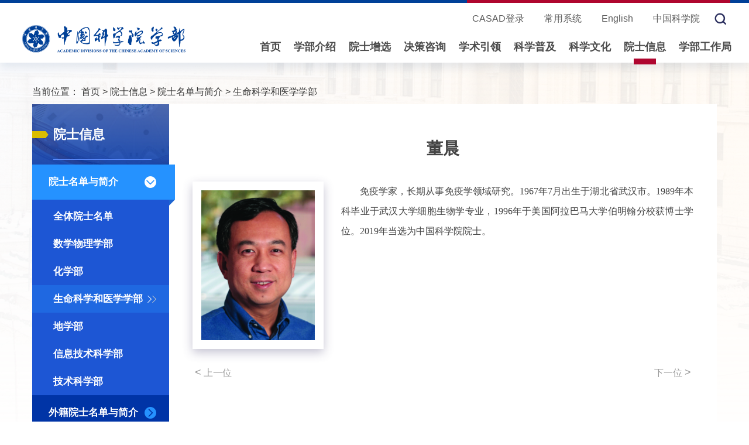

--- FILE ---
content_type: text/html
request_url: http://casad.cas.cn/ysxx2022/ysmd/smkx/201911/t20191121_4724675.html
body_size: 10842
content:
<!DOCTYPE html>
<html lang="zh-CN">
<head>
<meta http-equiv="Content-Type" content="text/html; charset=UTF-8">
<meta http-equiv="X-UA-Compatible" content="IE=edge">
<meta name="viewport" content="width=device-width, initial-scale=1">
<meta name="apple-mobile-web-app-capable" content="yes">
<meta name="apple-mobile-web-app-status-bar-style" content="black">
<meta name="format-detection" content="telephone=no">
<meta name="author" content="中国科学院计算机网络信息中心 //www.cnic.cas.cn/">
<meta name="keywords" content="中国科学院学部">
<meta name="description" content="中国科学院学部">
<title>生命科学和医学学部----中国科学院学部与院士</title>
<link href="//casad.cas.cn/images/bootstrap.css" rel="stylesheet">
<link href="//casad.cas.cn/images/animations.css" rel="stylesheet">
<link href="//casad.cas.cn/images/swiper433.css" rel="stylesheet">
<link href="//casad.cas.cn/images/20251017_xb.css?v=1.3" rel="stylesheet">
<script>
var _hmt = _hmt || [];
(function() {
  var hm = document.createElement("script");
  hm.src = "https://hm.baidu.com/hm.js?141d1d902a441a529f2409bd8abe53ef";
  var s = document.getElementsByTagName("script")[0]; 
  s.parentNode.insertBefore(hm, s);
})();
</script>
</head>
<body>
<!-- backtop -->
<div class="scrollToTop"><img src="//casad.cas.cn/images/20221104xb_backtop.png" /></div>
<!-- header-top start -->
<div class="webheader mb30">
  <div class="">
    <div class="top_yqlink">
      <div class="top_posbod">
        <span class="top_linepos"></span>
        <!-- pc -->
        <div class="san_link">
       <a href="https://ys.casad.cas.cn/" target="_blank">CASAD登录</a>
            <a class="hui12h_28" href="//casad.cas.cn/../../cyxt/" ignoreapd="1" >常用系统</a>
            <a href="//english.casad.cas.cn/" target="_blank">English</a>
            <a href="//www.cas.cn/" target="_blank">中国科学院</a>
        </div>
        <!-- mob -->
        <div class="mob_logo">
          <a class="logo01" href="http://casad.cas.cn/" ignoreapd="1" target="_top"><img src="//casad.cas.cn/images/20221104xb_logo.png" /></a>
        </div>
        <div class="mobsan_link">
          <button class="cd_btn"><img src="//casad.cas.cn/images/20221104xb_topcd.png" alt="" /></button>
          <div class="topcd_nr">
            <a class="hui12h_28" href="//casad.cas.cn/../../cyxt/" ignoreapd="1" >常用系统</a>
            <a href="//english.casad.cas.cn/" target="_blank">English</a>
            <a href="//www.cas.cn/" target="_blank">中国科学院</a>
          </div>
        </div>
        <div class="top_search">
          <button class="search"><img src="//casad.cas.cn/images/20221104xb_search.png" /></button>
        </div>
      </div>
    </div>


    <div class="search_model">
      <form name="searchform" action="//casad.cas.cn/../../qwjs/index.html" method="get" target="_top">
        <span class="search_close"><img src="//casad.cas.cn/images/20221104xb_close.png" /></span>
        <div class="search_box">
            <input id="searchword" class="search_ipt" name="searchword" type="text" placeholder="请输入关键字" />
            <input type="button" style="cursor:pointer;" class="search_sub" id="sub-pc" />
            <input type="hidden" name="keyword" value="" />
        </div>
      </form>
    </div>
    <div class="logo_nav row">
        <div class="cent_logo col-md-3 col-sm-4 col-xs-12">
          <a class="logo01" href="http://casad.cas.cn/" ignoreapd="1" target="_top" ><img src="//casad.cas.cn/images/20221104xb_logo.png" /></a>
        </div>
        <!-- pc -->
        <div class="head_nav col-md-9 col-sm-8 col-xs-12 hidden-md hidden-sm hidden-xs">
          <div class="main-navigation animated">
            <div class="collapse navbar-collapse" id="">
              <ul class="nav navbar-nav navbar-right">
                <li class="dropdown">
                  <a href="http://casad.cas.cn/" ignoreapd="1" target="_top">首页</a>
                </li>
                <!-- mega-menu start -->
                <li class="dropdown mega-menu">
                  <a class="dropdown-toggle" data-toggle="dropdown" href="//casad.cas.cn/../../xbjs2022/" ignoreapd="1" target="_top">学部介绍</a>
                  <ul class="dropdown-menu menu-ph">
                    <li>
                      <div class="xb_tophov">
                        <div class="xl_lfimg left">
                          <h4><a href="//casad.cas.cn/../../xbjs2022/" ignoreapd="1" target="_top">学部介绍</a></h4>
                          <div class="indexbox">
                            <img src="//casad.cas.cn/../../xbjs2022/images/P020230115570433170695.jpg" />
                          </div>
                        </div>
                        <div class="xl_lnmuli left">
                           <div class="dh_xbgl left">
                              <h5 class="xbtop_ejtit"><a href="//casad.cas.cn/../../xbjs2022/xbgk/" ignoreapd="1" target="_top">学部概况</a></h5>
                              <div class="row">
                                
                                <div class="col-md-12"><a href="//casad.cas.cn/../../xbjs2022/xbgk/202301/t20230103_4859635.html" ignoreapd="1" target="_blank" >学部简介</a></div>
                                
                                <div class="col-md-12"><a href="//casad.cas.cn/../../xbjs2022/xbgk/202301/t20230103_4859695.html" ignoreapd="1" target="_blank" >学部历史</a></div>
                                
                              </div>
                           </div>
                           <div class="dh_xbzz left">
                              <h5 class="xbtop_ejtit"><a href="//casad.cas.cn/../../xbjs2022/xbzz/" ignoreapd="1" target="_top">学部组织</a></h5>
                              <div class="row">
                                
                                <div class="col-md-6"><a href="//casad.cas.cn/../../xbjs2022/xbzz/ysdh/" ignoreapd="1">院士大会</a></div>
                                
                                <div class="col-md-6"><a href="//casad.cas.cn/../../xbjs2022/xbzz/zxt/" ignoreapd="1">学部主席团</a></div>
                                
                                <div class="col-md-6"><a href="//casad.cas.cn/../../xbjs2022/xbzz/gwy/" ignoreapd="1">学部专门委员会</a></div>
                                
                                <div class="col-md-6"><a href="//casad.cas.cn/../../xbjs2022/xbzz/gcw/" ignoreapd="1">专业学部常委会</a></div>
                                
                                <div class="col-md-6"><a href="//casad.cas.cn/../../xbjs2022/xbzz/lkls/" ignoreapd="1">两刊理事会</a></div>
                                
                              </div>
                           </div>
                           <div class="dh_gzzd left">
                              <h5 class="xbtop_ejtit"><a href="//casad.cas.cn/../../xbjs2022/gzzd/" ignoreapd="1" target="_top">规章制度</a></h5>
                              <div class="row">
                                
                                <div class="col-md-6"><a href="//casad.cas.cn/../../xbjs2022/gzzd/yszc/" ignoreapd="1">院士章程</a></div>
                                
                                <div class="col-md-6"><a href="//casad.cas.cn/../../xbjs2022/gzzd/xy/" ignoreapd="1">学部宣言及倡议</a></div>
                                
                                <div class="col-md-6"><a href="//casad.cas.cn/../../xbjs2022/gzzd/zx/" ignoreapd="1">增选工作</a></div>
                                
                                <div class="col-md-6"><a href="//casad.cas.cn/../../xbjs2022/gzzd/zxg/" ignoreapd="1">咨询工作</a></div>
                                
                                <div class="col-md-6"><a href="//casad.cas.cn/../../xbjs2022/gzzd/xs/" ignoreapd="1">学术工作</a></div>
                                
                                <div class="col-md-6"><a href="//casad.cas.cn/../../xbjs2022/gzzd/kx/" ignoreapd="1">科学道德建设</a></div>
                                
                                <div class="col-md-6"><a href="//casad.cas.cn/../../xbjs2022/gzzd/xg/" ignoreapd="1">其他工作规则与管理办法</a></div>
                                
                              </div>
                           </div>
                        </div>
                      </div>
                    </li>
                  </ul>
                </li>
                <!-- mega-menu end -->
                
                <!-- mega-menu start -->
                <li class="dropdown mega-menu">
                  <a class="dropdown-toggle" data-toggle="dropdown" href="//casad.cas.cn/../../yszx/" ignoreapd="1" target="_top">院士增选</a>
                  <ul class="dropdown-menu menu-ph">
                    <li>
                      <div class="xb_tophov">
                        <div class="xl_lfimg left">
                          <h4><a href="//casad.cas.cn/../../yszx/" ignoreapd="1" target="_top">院士增选</a></h4>
                          <div class="indexbox">
                            <img src="//casad.cas.cn/../../yszx/images/P020250424417216557516.jpg" />
                          </div>
                        </div>
                        <div class="xl_lnmuli left">
                           <div >
                              <h5 class="xbtop_ejtit"><a href="//casad.cas.cn/../../yszx/" ignoreapd="1" target="_top">简介</a></h5>
                              <div class="ysdh_jjtxt">
                                
                                <p>中国科学院院士（以下简称院士）是国家设立的科学技术方面的最高学术称号，为终身荣誉。
院士增选和外籍院士选举每两年一次。遵守宪法和法律，热爱祖国、品行端正、学风正派的中国公民，在科学技术领域取得了系统性和创造性的重要成就，并为中国科学技术事业或人类文明进步做出了突出贡献，可被推荐并当选为院士。在国际上具有很高学术地位，对促进中外科技合作与交流作出突出贡献的非中国公民，可被推荐并当选为外籍院士。</p>
                                <!-- &lt;div class=TRS_Editor&gt;院士增选&lt;/div&gt; -->
                                

                              </div>
                           </div>
                           
                        </div>
                      </div>
                    </li>
                  </ul>
                </li>
                <!-- mega-menu end -->

                <!-- mega-menu start -->
                <li class="dropdown mega-menu">
                  <a class="dropdown-toggle" data-toggle="dropdown" href="//casad.cas.cn/../../jczx/" ignoreapd="1" target="_top">决策咨询</a>
                  <ul class="dropdown-menu menu-ph">
                    <li>
                      <div class="xb_tophov xb_toojczx">
                        <div class="xl_lfimg left">
                          <h4><a href="//casad.cas.cn/../../jczx/" ignoreapd="1" target="_top">决策咨询</a></h4>
                          <div class="indexbox">
                            <img src="//casad.cas.cn/../../jczx/images/P020230115571021254881.jpg" />
                          </div>
                        </div>
                        <div class="xl_lnmuli left row remove_a_wl">
                           <div class="dh_zixunli left">
                              <h5 class="xbtop_ejtit"><a href="//casad.cas.cn/../../jczx/zxpy/" ignoreapd="1" target="_top">咨询与智库建设</a></h5>
                              <div class="row">
                                
                                <div class="col-md-12">
                                  <a href="//casad.cas.cn/../../jczx/zxpy/202312/t20231213_4991347.html" ignoreapd="1" target="_blank" title="中国科学院学部咨询评议项目“大装置支撑科技教育人才一体化新模式研究”论证会在合肥顺利召开">中国科学院学部咨询评议项目“大装置支撑科技教育人才一体化新模式研究”论证会在合肥顺利召开</a>
                                </div>
                                
                                <div class="col-md-12">
                                  <a href="//casad.cas.cn/../../jczx/zxpy/202311/t20231127_4988642.html" ignoreapd="1" target="_blank" title="中国科学院信息技术科学部咨询评议项目专家论证会在京顺利召开">中国科学院信息技术科学部咨询评议项目专家论证会在京顺利召开</a>
                                </div>
                                
                                <div class="col-md-12">
                                  <a href="//casad.cas.cn/../../jczx/zxpy/202311/t20231103_4984200.html" ignoreapd="1" target="_blank" title="中国科学院学部咨询评议项目“自主培养未来科技领军人才路径的战略研究”论证会在京顺利召开">中国科学院学部咨询评议项目“自主培养未来科技领军人才路径的战略研究”论证会在京顺利召开</a>
                                </div>
                                
                                <div class="col-md-12">
                                  <a href="//casad.cas.cn/../../jczx/zxpy/202310/t20231019_4981676.html" ignoreapd="1" target="_blank" title="学部工作局赴中国科学技术发展战略研究院专题调研科技智库建设工作">学部工作局赴中国科学技术发展战略研究院专题调研科技智库建设工作</a>
                                </div>
                                
                                <div class="col-md-12">
                                  <a href="//casad.cas.cn/../../jczx/zxpy/202309/t20230908_4969614.html" ignoreapd="1" target="_blank" title="中国科学院学部“快捷/重载货运铁路科技创新与发展战略研究”高端论坛在京召开">中国科学院学部“快捷/重载货运铁路科技创新与发展战略研究”高端论坛在京召开</a>
                                </div>
                                
                              </div>
                           </div>
                           <div class="dh_zixunli left">
                              <h5 class="xbtop_ejtit"><a href="//casad.cas.cn/../../jczx/zxcg/ysjy/" ignoreapd="1" target="_top">院士建议</a></h5>
                              <div class="row">
                                
                                <div class="col-md-12"><a href="//casad.cas.cn/../../jczx/zxcg/ysjy/202305/t20230525_4890289.html" ignoreapd="1" target="_blank" title="李灿：发展人工光合成产业是“一石三鸟”之举">李灿：发展人工光合成产业是“一石三鸟”之举</a></div>
                                
                                <div class="col-md-12"><a href="//casad.cas.cn/../../jczx/zxcg/ysjy/202305/t20230525_4890272.html" ignoreapd="1" target="_blank" title="韩杰才：大科学装置的建设是实现高水平科技自立自强的根基">韩杰才：大科学装置的建设是实现高水平科技自立自强的根基</a></div>
                                
                                <div class="col-md-12"><a href="//casad.cas.cn/../../jczx/zxcg/ysjy/202303/t20230309_4879325.html" ignoreapd="1" target="_blank" title="张人禾：碳中和对气候和经济的影响亟待研究">张人禾：碳中和对气候和经济的影响亟待研究</a></div>
                                
                              </div>
                              <!-- <h5 class="xbtop_ejtit xbtop_zxbg"><a href="//casad.cas.cn/../../jczx/zxcg/zx/" ignoreapd="1" target="_top">咨询报告</a></h5>
                              <div class="row">
                                
                              </div> -->
                           </div>
                           <div class="dh_zixunli01 left">
                              <h5 class="xbtop_ejtit"><a href="//casad.cas.cn/../../jczx/zxcg/cbw/" ignoreapd="1" target="_top">决策咨询系列出版物</a></h5>
                              <div><a href="//casad.cas.cn/../../jczx/zxcg/cbw/" ignoreapd="1" target="_top"><img src="//casad.cas.cn/../../jczx/zxcg/cbw/images/P020230310608983436616.jpg" width="120" /></a></div>
                           </div>
                        </div>
                      </div>
                    </li>
                  </ul>
                </li>
                <!-- mega-menu end -->
                <!-- mega-menu start -->
                <li class="dropdown mega-menu">
                  <a class="dropdown-toggle" data-toggle="dropdown" href="//casad.cas.cn/../../xsyl/" ignoreapd="1" target="_blank">学术引领</a>
                  <ul class="dropdown-menu menu-ph">
                    <li>
                      <div class="xb_tophov xb_toojczx">
                        <div class="xl_lfimg left">
                          <h4><a href="//casad.cas.cn/../../xsyl/" ignoreapd="1" target="_blank">学术引领</a></h4>
                          <div class="indexbox">
                            <img src="//casad.cas.cn/../../xsyl/images/P020230115571365173465.jpg" />
                          </div>
                        </div>
                        <div class="xl_lnmuli left row">
                           <div class="dh_xbgl left">
                              <h5 class="xbtop_ejtit"><a href="//casad.cas.cn/../../xsyl/zzgd/" ignoreapd="1" target="_blank">专家观点</a></h5>
                           </div>
                           <div class="dh_xbgl left">
                              <h5 class="xbtop_ejtit"><a href="//casad.cas.cn/../../xsyl/zlyj/" ignoreapd="1" target="_blank">战略研究</a></h5>
                              <div class="row remove_a_wl">
                                
                                <div class="col-md-12"><a href="//casad.cas.cn/http://academics.casad.cas.cn/zlyj/qyjcyp/" ignoreapd="1" target="_blank" >前沿交叉研判</a></div>
                                
                                <div class="col-md-12"><a href="//casad.cas.cn/http://academics.casad.cas.cn/zlyj/xkfzzl/" ignoreapd="1" target="_blank" >学科发展战略</a></div>
                                
                              </div>
                           </div>
                           <div class="dh_xbgl left">
                              <h5 class="xbtop_ejtit"><a href="//casad.cas.cn/../../xsyl/xshd2024/" ignoreapd="1" target="_blank">学术活动</a></h5>
                              <div class="row remove_a_wl">
                                
                                <div class="col-md-12"><a href="//casad.cas.cn/http://academics.casad.cas.cn/xshd/xsnh/" ignoreapd="1" target="_blank" >学术年会</a></div>
                                
                                <div class="col-md-12"><a href="//casad.cas.cn/http://academics.casad.cas.cn/xshd/kxyjsqylt/" ignoreapd="1" target="_blank" >科学与技术前沿论坛</a></div>
                                
                                <div class="col-md-12"><a href="//casad.cas.cn/http://academics.casad.cas.cn/xshd/yqhhy/" ignoreapd="1" target="_blank" >雁栖湖会议</a></div>
                                
                              </div>
                           </div>
                           <div class="dh_xbgl left">
                              <h5 class="xbtop_ejtit"><a href="//casad.cas.cn/../../xsyl/cbw/" ignoreapd="1" target="_blank">出版物</a></h5>
                              <div class="row remove_a_wl">
                                
                                <div class="col-md-12"><a href="//casad.cas.cn/http://academics.casad.cas.cn/cbw/zgxkjqyly2035fzzlcs/" ignoreapd="1" target="_blank" >2035学科发展战略丛书</a></div>
                                
                                <div class="col-md-12"><a href="//casad.cas.cn/http://academics.casad.cas.cn/cbw/zgkx/" ignoreapd="1" target="_blank" >中国科学</a></div>
                                
                                <div class="col-md-12"><a href="//casad.cas.cn/http://academics.casad.cas.cn/cbw/kxtb/" ignoreapd="1" target="_blank" >科学通报</a></div>
                                
                              </div>
                           </div>
                           <div class="dh_xbgl left">
                              <h5 class="xbtop_ejtit"><a href="//casad.cas.cn/../../xsyl/xwdt/" ignoreapd="1" target="_blank">新闻动态</a></h5>
                           </div>
                        </div>
                      </div>
                    </li>
                  </ul>
                </li>
                <!-- mega-menu end -->
                <!-- mega-menu start -->
                <li class="dropdown mega-menu">
                  <a class="dropdown-toggle" data-toggle="dropdown" href="//casad.cas.cn/../../kpjy/" ignoreapd="1" target="_top">科学普及</a>
                  <ul class="dropdown-menu menu-ph">
                    <li>
                      <div class="xb_tophov">
                        <div class="xl_lfimg left">
                          <h4><a href="//casad.cas.cn/../../kpjy/" ignoreapd="1" target="_top">科学普及</a></h4>
                          <div class="indexbox">
                            <img src="//casad.cas.cn/../../kpjy/images/P020230115571490861094.jpg" />
                          </div>
                        </div>
                        <div class="xl_lnmuli left">
                           <div class="dh_kxyzg left">
                              <h5 class="xbtop_ejtit"><a href="//casad.cas.cn/../../kpjy/kxyzg/" ignoreapd="1" target="_blank">科学与中国</a></h5>
                              <div class="ysdh_jjtxt">
                                
                                <p>“科学与中国”科普活动是中国科学院学部发起，由中国科学院、中宣部、教育部、科技部、中国工程院、中国科协共同主办的高层次公益性科普活动。</p>
                                 
                              </div>
                              <div class="top_kxzglm remove_a_wl">
                                
                                <a href="//casad.cas.cn/http://scicn.casad.cas.cn/tj/" ignoreapd="1" target="_blank" title="推荐">推荐</a>
                                
                                <a href="//casad.cas.cn/http://scicn.casad.cas.cn/hd/" ignoreapd="1" target="_blank" title="活动">活动</a>
                                
                                <a href="//casad.cas.cn/http://scicn.casad.cas.cn/spn/" ignoreapd="1" target="_blank" title="视频">视频</a>
                                
                                <a href="//casad.cas.cn/http://scicn.casad.cas.cn/wz/" ignoreapd="1" target="_blank" title="文章">文章</a>
                                
                                <a href="//casad.cas.cn/http://scicn.casad.cas.cn/kpcbw/kxwl/" ignoreapd="1" target="_blank" title="图书">图书</a>
                                
                                <a href="//casad.cas.cn/http://scicn.casad.cas.cn/ztzl/" ignoreapd="1" target="_blank" title="专题">专题</a>
                                
                              </div>
                           </div>
                           <div class="kxpj_two left ">
                              <h5 class="xbtop_ejtit"><a href="//casad.cas.cn/../../kpjy/kxpj/" ignoreapd="1" target="_top">科学普及</a></h5>
                              <div class="row kp_jytop">
                                <div class="col-md-12"><a href="//casad.cas.cn/../../kpjy/kxpj/index.html#gzkxr" ignoreapd="1" >中国科学院公众科学日</a></div>
                                <div class="col-md-12"><a href="//casad.cas.cn/../../kpjy/kxpj/index.html#kxj" ignoreapd="1" >中国科学院科学节</a></div>
                                <div class="col-md-12"><a href="//casad.cas.cn/../../kpjy/kxpj/index.html#kpyjt" ignoreapd="1" >中国科学院老科学家科普演讲团</a></div>
                                
                              </div>
                           </div>
                           <div class="kxpj_three left ">
                              <h5 class="xbtop_ejtit"><a href="//casad.cas.cn/../../kpjy/kxjy/" ignoreapd="1" target="_top">科学教育</a></h5>
                              <div class="row kp_jytop">
                                
                                <div class="col-md-12"><a href="//casad.cas.cn/../../kpjy/kxjy/kxjylt/" ignoreapd="1" target="_blank">科学教育论坛</a></div>
                                
                                <div class="col-md-12"><a href="//casad.cas.cn/../../kpjy/kxjy/index.html#kxgkk" ignoreapd="1" >科学公开课</a></div>
                              </div>
                           </div>

                        </div>
                      </div>
                    </li>
                  </ul>
                </li>
                <!-- mega-menu end -->
                <!-- mega-menu start -->
                <li class="dropdown mega-menu">
                  <a class="dropdown-toggle" data-toggle="dropdown" href="//casad.cas.cn/../../kxwh/" ignoreapd="1" target="_top">科学文化</a>
                  <ul class="dropdown-menu menu-ph">
                    <li>
                      <div class="xb_tophov">
                        <div class="xl_lfimg left">
                          <h4><a href="//casad.cas.cn/../../kxwh/" ignoreapd="1" target="_top">科学文化</a></h4>
                          <div class="indexbox">
                            <img src="//casad.cas.cn/../../kxwh/images/P020230115571235163902.jpg" />
                          </div>
                        </div>
                        <div class="xl_lnmuli left">
                           <div class="dh_kxrsbn left">
                              <h5 class="xbtop_ejtit"><a href="//casad.cas.cn/../../kxwh/rsbn/" ignoreapd="1" target="_blank">科学人生·百年</a></h5>
                              <div class="ysdh_jjtxt">
                                
                                <p>“科学人生·百年”主题活动，旨在宣传展示恰逢百年诞辰的院士们矢志报国的崇高理想、勇于创新的科学精神、严谨求实的治学风范和淡泊名利的人生态度。</p>
                                 
                              </div>
                              <div class="top_kxzglm top_kxrsyear remove_a_wl">
                                
                                <a href="//casad.cas.cn/http://kxrsbn.casad.cas.cn/2025/" ignoreapd="1" target="_blank" title="2025年">2025年</a>
                                
                                <a href="//casad.cas.cn/http://kxrsbn.casad.cas.cn/2024/" ignoreapd="1" target="_blank" title="2024年">2024年</a>
                                
                                <a href="//casad.cas.cn/http://kxrsbn.casad.cas.cn/2023/" ignoreapd="1" target="_blank" title="2023年">2023年</a>
                                
                                <a href="//casad.cas.cn/http://kxrsbn.casad.cas.cn/2022/" ignoreapd="1" target="_blank" title="2022年">2022年</a>
                                
                              </div>
                           </div>
                           <div class="dh_yswkli left ">
                              <h5 class="xbtop_ejtit"><a href="//casad.cas.cn/../../kxwh/yswk/" ignoreapd="1" >院士文库</a></h5>
                              <div class="ysdh_jjtxt">
                                
                                <p>院士文库项目于2011年启动，由中国科学院学部主办，中国科学院学部工作局和中国科学院文献情报中心承办，旨在汇聚学部史料，沉淀院士文化，传承科学精神，服务社会发展。经过十年努力，院士文库在院士综合资源采集与保存、网站建设展示方面完成了“从无到有”的工作积累。</p>
                                 
                              </div>
                           </div>
                           <div class="dh_kxwhtwo left ">
                              <h5 class="xbtop_ejtit"><a href="//casad.cas.cn/../../kxwh/ksgs/" ignoreapd="1" target="_top">院士口述故事</a></h5>
                              <h5 class="xbtop_ejtit"><a href="//casad.cas.cn/../../kxwh/kjll/" ignoreapd="1" target="_top">科技伦理</a></h5>
                           </div>

                        </div>
                      </div>
                    </li>
                  </ul>
                </li>
                <!-- mega-menu end -->    
                <!-- mega-menu start -->
                <li class="dropdown mega-menu">
                  <a class="dropdown-toggle" data-toggle="dropdown" href="//casad.cas.cn/../../ysxx2022/" ignoreapd="1" target="_top">院士信息</a>
                  <ul class="dropdown-menu menu-ph" >
                    <li>
                      <div class="xb_tophov">
                        <div class="xl_lfimg left">
                          <h4><a href="//casad.cas.cn/../../ysxx2022/" ignoreapd="1" target="_top">院士信息</a></h4>
                          <div class="indexbox">
                            <img src="//casad.cas.cn/../../ysxx2022/images/P020230115571716866162.jpg" />
                          </div>
                        </div>
                        <div class="xl_lnmuli left xl_lnmuysxx">

                           <div class="dh_xbzz left">
                              <h5 class="xbtop_ejtit"><a href="//casad.cas.cn/../../ysxx2022/ysmd/" ignoreapd="1" target="_top">院士名单与简介</a></h5>
                              <div class="row">
                                
                                <div class="col-md-6"><a href="//casad.cas.cn/../../ysxx2022/ysmd/sxwl/" ignoreapd="1">数学物理学部</a></div>
                                
                                <div class="col-md-6"><a href="//casad.cas.cn/../../ysxx2022/ysmd/hxb/" ignoreapd="1">化学部</a></div>
                                
                                <div class="col-md-6"><a href="//casad.cas.cn/../../ysxx2022/ysmd/smkx/" ignoreapd="1">生命科学和医学学部</a></div>
                                
                                <div class="col-md-6"><a href="//casad.cas.cn/../../ysxx2022/ysmd/dxb/" ignoreapd="1">地学部</a></div>
                                
                                <div class="col-md-6"><a href="//casad.cas.cn/../../ysxx2022/ysmd/xxjs/" ignoreapd="1">信息技术科学部</a></div>
                                
                                <div class="col-md-6"><a href="//casad.cas.cn/../../ysxx2022/ysmd/jskx/" ignoreapd="1">技术科学部</a></div>
                                
                              </div>
                           </div>
                           <div class="ys_mdli01 left ">
                              <h5 class="xbtop_ejtit"><a href="//casad.cas.cn/../../ysxx2022/wjys/" ignoreapd="1" target="_top">外籍院士名单与简介</a></h5>
                           </div>
                           <div class="ys_mdli02 left">
                              <h5 class="xbtop_ejtit"><a href="//casad.cas.cn/../../ysxx2022/ygys/" ignoreapd="1" target="_top">已故院士名单</a></h5>
                              <h5 class="xbtop_ejtit"><a href="//casad.cas.cn/../../ysxx2022/ygwj/" ignoreapd="1" target="_top">已故外籍院士名单</a></h5>
                           </div>
                           <div class="ys_mdli03 left ">
                              <h5 class="xbtop_ejtit"><a href="//casad.cas.cn/../../ysxx2022/mhys/" ignoreapd="1" target="_top">缅怀院士</a></h5>
                           </div>

                        </div>
                      </div>
                    </li>
                  </ul>
                </li>
                <!-- mega-menu end -->   
                <!-- mega-menu start -->
                <li class="dropdown mega-menu">
                  <a class="dropdown-toggle" data-toggle="dropdown" href="//casad.cas.cn/../../xbgzj2022/" ignoreapd="1" target="_top">学部工作局</a>
                  <ul class="dropdown-menu menu-ph" >
                    <li>
                      <div class="xb_tophov">
                        <div class="xl_lfimg left">
                          <h4><a href="//casad.cas.cn/../../xbgzj2022/" ignoreapd="1" target="_top">学部工作局</a></h4>
                          <div class="indexbox">
                            <img src="//casad.cas.cn/../../xbgzj2022/images/P020230301544650558412.jpg" />
                          </div>
                        </div>
                        <div class="xl_lnmuli left">
                           <!--<div class="gzj_znjs left">
                              <h5 class="xbtop_ejtit"><a href="//casad.cas.cn/../../xbgzj2022/znjs/" ignoreapd="1" target="_top">部门职责</a></h5>
                              <div class="ysdh_jjtxt">
                                 
                              </div>
                           </div>-->
                           <div class="gzj_lido left">
                              <h5 class="xbtop_ejtit"><a href="//casad.cas.cn/../../xbgzj2022/ldbz/" ignoreapd="1" target="_top">现任领导</a></h5>
                              <h5 class="xbtop_ejtit"><a href="//casad.cas.cn/../../xbgzj2022/cssz/" ignoreapd="1" target="_top">机构设置</a></h5>
			      <h5 class="xbtop_ejtit"><a href="//casad.cas.cn/../../xbgzj2022/djyd/" ignoreapd="1" target="_top">党建园地</a></h5>
                              <h5 class="xbtop_ejtit"><a href="//casad.cas.cn/../../xbgzj2022/lxwm/" ignoreapd="1" target="_top">联系我们</a></h5>
                          </div>
                       

                        </div>
                      </div>
                    </li>
                  </ul>
                </li>
                <!-- mega-menu end -->    
              </ul>
            </div>
          </div>
        </div>
        <!-- pad -->
        <div class="container-fluid hidden-lg hidden-xs col-md-9 col-sm-8 col-xs-12 pade_cd">
              <div class="main-navigation animated">
                <nav class="nav navbar" role="navigation">
                  <div class="container-fluid">
                    <!-- Collect the nav links, forms, and other content for toggling -->
                    <div class="collapse navbar-collapse" id="">
                      <ul class="nav navbar-nav navbar-right">
                        <li class="dropdown active" style="">
                          <a href="http://casad.cas.cn/" ignoreapd="1" target="_top">首页</a>
                        </li>
                        <!-- mega-menu start -->
                        <li class="dropdown">
                          <a class="dropdown-toggle" data-toggle="dropdown" href="//casad.cas.cn/../../xbjs2022/" ignoreapd="1" target="_top">学部介绍</a>
                          <ul class="dropdown-menu">
                            <li class="dropdown">
                              <a class="dropdown-toggle" data-toggle="dropdown" href="//casad.cas.cn/../../xbjs2022/xbgk/" ignoreapd="1" target="_top">学部概况</a>
                              <ul class="dropdown-menu">
                                
                                <li><a href="//casad.cas.cn/../../xbjs2022/xbgk/202301/t20230103_4859635.html" ignoreapd="1" target="_blank" >学部简介</a></li>
                                
                                <li><a href="//casad.cas.cn/../../xbjs2022/xbgk/202301/t20230103_4859695.html" ignoreapd="1" target="_blank" >学部历史</a></li>
                                
                              </ul>
                            </li>
                            <li class="dropdown">
                              <a class="dropdown-toggle" data-toggle="dropdown" href="//casad.cas.cn/../../xbjs2022/xbzz/" ignoreapd="1" target="_top">学部组织</a>
                              <ul class="dropdown-menu">
                                
                                <li><a href="//casad.cas.cn/../../xbjs2022/xbzz/ysdh/" ignoreapd="1">院士大会</a></li>
                                
                                <li><a href="//casad.cas.cn/../../xbjs2022/xbzz/zxt/" ignoreapd="1">学部主席团</a></li>
                                
                                <li><a href="//casad.cas.cn/../../xbjs2022/xbzz/gwy/" ignoreapd="1">学部专门委员会</a></li>
                                
                                <li><a href="//casad.cas.cn/../../xbjs2022/xbzz/gcw/" ignoreapd="1">专业学部常委会</a></li>
                                
                                <li><a href="//casad.cas.cn/../../xbjs2022/xbzz/lkls/" ignoreapd="1">两刊理事会</a></li>
                                
                              </ul>
                            </li>
                            <li class="dropdown">
                              <a class="dropdown-toggle" data-toggle="dropdown" href="//casad.cas.cn/../../xbjs2022/gzzd/" ignoreapd="1" target="_top">规章制度</a>
                              <ul class="dropdown-menu">
                                
                                <li><a href="//casad.cas.cn/../../xbjs2022/gzzd/yszc/" ignoreapd="1">院士章程</a></li>
                                
                                <li><a href="//casad.cas.cn/../../xbjs2022/gzzd/xy/" ignoreapd="1">学部宣言及倡议</a></li>
                                
                                <li><a href="//casad.cas.cn/../../xbjs2022/gzzd/zx/" ignoreapd="1">增选工作</a></li>
                                
                                <li><a href="//casad.cas.cn/../../xbjs2022/gzzd/zxg/" ignoreapd="1">咨询工作</a></li>
                                
                                <li><a href="//casad.cas.cn/../../xbjs2022/gzzd/xs/" ignoreapd="1">学术工作</a></li>
                                
                                <li><a href="//casad.cas.cn/../../xbjs2022/gzzd/kx/" ignoreapd="1">科学道德建设</a></li>
                                
                                <li><a href="//casad.cas.cn/../../xbjs2022/gzzd/xg/" ignoreapd="1">其他工作规则与管理办法</a></li>
                                
                              </ul>
                            </li>
                          </ul>
                        </li>
                        <li class="dropdown">
                          <a href="//casad.cas.cn/../../yszx/" ignoreapd="1" target="_top">院士增选</a>
                        </li>
                        <li class="dropdown">
                          <a class="dropdown-toggle" data-toggle="dropdown" href="//casad.cas.cn/../../jczx/" ignoreapd="1" target="_top">决策咨询</a>
                          <ul class="dropdown-menu">
                            <li >
                              <a class="dropdown-toggle" data-toggle="dropdown" href="//casad.cas.cn/../../jczx/zxcg/ysjy/" ignoreapd="1" target="_top">院士建议</a>
                            </li>
                            <!-- <li class="dropdown">
                              <a class="dropdown-toggle" data-toggle="dropdown" href="//casad.cas.cn/../../jczx/zxcg/zx/" ignoreapd="1" target="_top">咨询报告</a>
                              <ul class="dropdown-menu">
                                
                              </ul>
                            </li> -->
                            <li class="">
                              <a class="dropdown-toggle" data-toggle="dropdown" href="//casad.cas.cn/../../jczx/zxcg/cbw/" ignoreapd="1" target="_top">决策咨询系列出版物</a>
                            </li>
                          </ul>
                        </li>
                        <li class="dropdown">
                          <a class="dropdown-toggle" data-toggle="dropdown" href="//casad.cas.cn/../../xsyl/" ignoreapd="1" target="_blank">学术引领</a>
                          <ul class="dropdown-menu remove_a_wl">
                            
                            <li><a href="//casad.cas.cn/../../xsyl/zzgd/" ignoreapd="1" target="_blank">专家观点</a></li>
                            
                            <li><a href="//casad.cas.cn/../../xsyl/zlyj/" ignoreapd="1" target="_blank">战略研究</a></li>
                            
                            <li><a href="//casad.cas.cn/../../xsyl/xshd2024/" ignoreapd="1" target="_blank">学术活动</a></li>
                            
                            <li><a href="//casad.cas.cn/../../xsyl/cbw/" ignoreapd="1" target="_blank">出版物</a></li>
                            
                            <li><a href="//casad.cas.cn/../../xsyl/xwdt/" ignoreapd="1" target="_blank">新闻动态</a></li>
                            
                          </ul>

                        </li>
                        <li class="dropdown">
                          <a class="dropdown-toggle" data-toggle="dropdown" href="//casad.cas.cn/../../kpjy/" ignoreapd="1" target="_top">科学普及</a>
                          <ul class="dropdown-menu remove_a_wl">
                              <li class="dropdown">
                                <a class="dropdown-toggle" data-toggle="dropdown" href="//casad.cas.cn/../../kpjy/kxpj/" ignoreapd="1" target="_top">科学普及</a>
                                <ul class="dropdown-menu">
                                  
                                  <li><a href="//casad.cas.cn/../../kpjy/kxpj/gzkxr/" ignoreapd="1">中国科学院公众科学日</a></li>
                                  
                                  <li><a href="//casad.cas.cn/../../kpjy/kxpj/kxj/" ignoreapd="1">中国科学院科学节</a></li>
                                  
                                </ul>
                              </li>
                              <li class="dropdown">
                                <a class="dropdown-toggle" data-toggle="dropdown" href="//casad.cas.cn/../../kpjy/kxjy/" ignoreapd="1" target="_top">科学教育</a>
                                <ul class="dropdown-menu">
                                  
                                  <li><a href="//casad.cas.cn/../../kpjy/kxjy/kxjylt/" ignoreapd="1">科学教育论坛</a></li>
                                  
                                  <li><a href="//casad.cas.cn/../../kpjy/kxjy/kxgkk/" ignoreapd="1">科学公开课</a></li>
                                  
                                </ul>
                              </li>
                          </ul>
                        </li>
                        <li class="dropdown">
                          <a class="dropdown-toggle" data-toggle="dropdown" href="//casad.cas.cn/../../kxwh/" ignoreapd="1" target="_top">科学文化</a>
                          <ul class="dropdown-menu remove_a_wl">
                            
                            <li><a href="//casad.cas.cn/https://yswk.csdl.ac.cn" ignoreapd="1" target="_blank" title="院士文库">院士文库</a></li>
                            
                            <li><a href="//casad.cas.cn/http://kxrsbn.casad.cas.cn/" ignoreapd="1" target="_blank" title="科学人生·百年">科学人生·百年</a></li>
                            
                            <li><a href="//casad.cas.cn/http://casad.cas.cn/zt2022/ysksgs/" ignoreapd="1" target="_blank" title="院士口述故事">院士口述故事</a></li>
                            
                          </ul>
                        </li>
                        <li class="dropdown">
                          <a class="dropdown-toggle" data-toggle="dropdown" href="//casad.cas.cn/../../ysxx2022/" ignoreapd="1" target="_top">院士信息</a>
                          <ul class="dropdown-menu remove_a_wl">
                            <li class="dropdown">
                              <a class="dropdown-toggle" data-toggle="dropdown" href="//casad.cas.cn/../../ysxx2022/ysmd/" ignoreapd="1" target="_top">院士名单与简介</a>
                              <ul class="dropdown-menu">
                                
                                <li><a href="//casad.cas.cn/../../ysxx2022/ysmd/sxwl/" ignoreapd="1">数学物理学部</a></li>
                                
                                <li><a href="//casad.cas.cn/../../ysxx2022/ysmd/hxb/" ignoreapd="1">化学部</a></li>
                                
                                <li><a href="//casad.cas.cn/../../ysxx2022/ysmd/smkx/" ignoreapd="1">生命科学和医学学部</a></li>
                                
                                <li><a href="//casad.cas.cn/../../ysxx2022/ysmd/dxb/" ignoreapd="1">地学部</a></li>
                                
                                <li><a href="//casad.cas.cn/../../ysxx2022/ysmd/xxjs/" ignoreapd="1">信息技术科学部</a></li>
                                
                                <li><a href="//casad.cas.cn/../../ysxx2022/ysmd/jskx/" ignoreapd="1">技术科学部</a></li>
                                
                              </ul>
                            </li>
                            
                            <li><a href="//casad.cas.cn/../../ysxx2022/wjys/" ignoreapd="1">外籍院士名单与简介</a></li>
                            
                            <li><a href="//casad.cas.cn/../../ysxx2022/ygys/" ignoreapd="1">已故院士名单</a></li>
                            
                            <li><a href="//casad.cas.cn/../../ysxx2022/ygwj/" ignoreapd="1">已故外籍院士名单</a></li>
                            
                            <li><a href="//casad.cas.cn/../../ysxx2022/mhys/" ignoreapd="1">缅怀院士</a></li>
                            

                          </ul>
                        </li>
                        <li class="dropdown">
                          <a class="dropdown-toggle" data-toggle="dropdown" href="//casad.cas.cn/../../xbgzj2022/" ignoreapd="1" target="_top">学部工作局</a>
                          <ul class="dropdown-menu">
                            
                            <li><a href="//casad.cas.cn/../../xbgzj2022/ldbz/" ignoreapd="1">现任领导</a></li>
                            
                            <li><a href="//casad.cas.cn/../../xbgzj2022/cssz/" ignoreapd="1">机构设置</a></li>
                            
                            <li><a href="//casad.cas.cn/../../xbgzj2022/djyd/" ignoreapd="1">党建园地</a></li>
                            
                            <li><a href="//casad.cas.cn/../../xbgzj2022/lxwm/" ignoreapd="1">联系我们</a></li>
                            
                          </ul>
                        </li>
                      </ul>
                    </div>
                  </div>
                </nav>
              </div>
        </div>
        <!-- mob -->
        <div class="pad_nav pchide">
            <div class="swiper-container" id="swiper_container_pad_nav">
                <ul class="swiper-wrapper">
                    <li class="swiper-slide">
                        <a href="http://casad.cas.cn/" ignoreapd="1" target="_top">首页</a>
                    </li>
                    <li class="swiper-slide">
                        <a href="//casad.cas.cn/../../xbjs2022/" ignoreapd="1" target="_top">学部介绍</a>
                    </li>
                    <li class="swiper-slide">
                        <a href="//casad.cas.cn/../../yszx/" ignoreapd="1" target="_top">院士增选</a>
                    </li>
                    <li class="swiper-slide">
                        <a href="//casad.cas.cn/../../jczx/" ignoreapd="1" target="_top">决策咨询</a>
                    </li>
                    <li class="swiper-slide">
                        <a href="//casad.cas.cn/../../xsyl/" ignoreapd="1" target="_top">学术引领</a>
                    </li>
                    <li class="swiper-slide">
                        <a href="//casad.cas.cn/../../kpjy/" ignoreapd="1" target="_top">科学普及</a>
                    </li>
                    <li class="swiper-slide">
                        <a href="//casad.cas.cn/../../kxwh/" ignoreapd="1" target="_top">科学文化</a>
                    </li>
                    <li class="swiper-slide">
                        <a href="//casad.cas.cn/../../ysxx2022/" ignoreapd="1" target="_top">院士信息</a>
                    </li>
                    <li class="swiper-slide">
                        <a href="//casad.cas.cn/../../xbgzj2022/" ignoreapd="1" target="_top">学部工作局</a>
                    </li>
                </ul>
                <div class="pad_nav_mask" id="pad_nav_mask_right"></div>
            </div>
        </div>

    </div>
    
  </div> 
</div>
<!-- header-top end -->
<!-- center -->
<div class="view_cent">
   <div class="container container01">
      <div class="page-intro">
        <ol class="breadcrumb">
          <li>当前位置： <a href="" title="首页" class="CurrChnlCls">首页</a>&nbsp;&gt;&nbsp;<a href="../../../" title="院士信息" class="CurrChnlCls">院士信息</a>&nbsp;&gt;&nbsp;<a href="../../" title="院士名单与简介" class="CurrChnlCls">院士名单与简介</a>&nbsp;&gt;&nbsp;<a href="../" title="生命科学和医学学部" class="CurrChnlCls">生命科学和医学学部</a></li>
        </ol>
      </div>
      <div class="xbsecond_cent xbcent_yzc">
        <aside class="left_ejnav hidden-xs">
  <div class="sidebar">
    <div class="block clearfix nav_hov">
      <h3 class="title"><b>院士信息</b></h3>
      <div class="navLeft">
        <ul class="navLeft_ul">
          
          <li class="ll_nav active">
            <a href="../../" ><b>院士名单与简介</b><span></span></a>
            <ul class="ej_lmli">
              
              <li><a href="../../qtys/"><b>全体院士名单</b></a></li>
              
              <li><a href="../../sxwl/"><b>数学物理学部</b></a></li>
              
              <li><a href="../../hxb/"><b>化学部</b></a></li>
              
              <li><a href="../"><b>生命科学和医学学部</b></a></li>
              
              <li><a href="../../dxb/"><b>地学部</b></a></li>
              
              <li><a href="../../xxjs/"><b>信息技术科学部</b></a></li>
              
              <li><a href="../../jskx/"><b>技术科学部</b></a></li>
              
            </ul>
          </li>
          
          <li class="ll_nav active">
            <a href="../../../wjys/" ><b>外籍院士名单与简介</b><span></span></a>
            <ul class="ej_lmli">
              
              <li><a href="../../qtys/"><b>全体院士名单</b></a></li>
              
              <li><a href="../../sxwl/"><b>数学物理学部</b></a></li>
              
              <li><a href="../../hxb/"><b>化学部</b></a></li>
              
              <li><a href="../"><b>生命科学和医学学部</b></a></li>
              
              <li><a href="../../dxb/"><b>地学部</b></a></li>
              
              <li><a href="../../xxjs/"><b>信息技术科学部</b></a></li>
              
              <li><a href="../../jskx/"><b>技术科学部</b></a></li>
              
            </ul>
          </li>
          
          <li class="ll_nav active">
            <a href="../../../ygys/" ><b>已故院士名单</b><span></span></a>
            <ul class="ej_lmli">
              
              <li><a href="../../qtys/"><b>全体院士名单</b></a></li>
              
              <li><a href="../../sxwl/"><b>数学物理学部</b></a></li>
              
              <li><a href="../../hxb/"><b>化学部</b></a></li>
              
              <li><a href="../"><b>生命科学和医学学部</b></a></li>
              
              <li><a href="../../dxb/"><b>地学部</b></a></li>
              
              <li><a href="../../xxjs/"><b>信息技术科学部</b></a></li>
              
              <li><a href="../../jskx/"><b>技术科学部</b></a></li>
              
            </ul>
          </li>
          
          <li class="ll_nav active">
            <a href="../../../ygwj/" ><b>已故外籍院士名单</b><span></span></a>
            <ul class="ej_lmli">
              
              <li><a href="../../qtys/"><b>全体院士名单</b></a></li>
              
              <li><a href="../../sxwl/"><b>数学物理学部</b></a></li>
              
              <li><a href="../../hxb/"><b>化学部</b></a></li>
              
              <li><a href="../"><b>生命科学和医学学部</b></a></li>
              
              <li><a href="../../dxb/"><b>地学部</b></a></li>
              
              <li><a href="../../xxjs/"><b>信息技术科学部</b></a></li>
              
              <li><a href="../../jskx/"><b>技术科学部</b></a></li>
              
            </ul>
          </li>
          
          <li class="ll_nav active">
            <a href="../../../mhys/" ><b>缅怀院士</b><span></span></a>
            <ul class="ej_lmli">
              
              <li><a href="../../qtys/"><b>全体院士名单</b></a></li>
              
              <li><a href="../../sxwl/"><b>数学物理学部</b></a></li>
              
              <li><a href="../../hxb/"><b>化学部</b></a></li>
              
              <li><a href="../"><b>生命科学和医学学部</b></a></li>
              
              <li><a href="../../dxb/"><b>地学部</b></a></li>
              
              <li><a href="../../xxjs/"><b>信息技术科学部</b></a></li>
              
              <li><a href="../../jskx/"><b>技术科学部</b></a></li>
              
            </ul>
          </li>
          
          
        </ul>
      </div>
    </div>
  </div>
</aside>
<div class="main_left hidden-md hidden-lg">
  <div class="left_1 open" id="left_menu" style="right: 0px;">
      <div class="title_yellow">院士名单与简介</div>
      <ul class="left_top">
        
        <li><a href="../../qtys/">全体院士名单</a></li>
        
        <li><a href="../../sxwl/">数学物理学部</a></li>
        
        <li><a href="../../hxb/">化学部</a></li>
        
        <li><a href="../">生命科学和医学学部</a></li>
        
        <li><a href="../../dxb/">地学部</a></li>
        
        <li><a href="../../xxjs/">信息技术科学部</a></li>
        
        <li><a href="../../jskx/">技术科学部</a></li>
        
      </ul>
      <div class="left_z"></div>
  </div>
</div>

<script type="text/javascript" src="//api.cas.cn/lib/jquery/1.12.4/jquery.min.js"></script>
<script>
  $(document).ready(function(){
    $(".ll_nav > a").removeClass("active");
    var currentChannel = "院士名单与简介";
    var currentChannel1 = "生命科学和医学学部";
    $(".ll_nav > a").each(function(){
      var curtxt = $(this).text();
      if(currentChannel == curtxt){
        $(this).addClass("active");
        $(this).siblings(".ej_lmli").show();  
      }
    });
    $(".ej_lmli > li > a").each(function(){
      var curtxt1 = $(this).text();
      if(currentChannel1 == curtxt1){
        $(this).addClass("cur");
      }
    })
  
  });
</script>
        <div class="right_ejcent deats_padd">  
          <!-- 正文开始 -->
          <div class="xb-dpcent">
            <div class="ysxx_cent list_padcent" id="xlmain">
              <div class="xltoptitle">
                <p class="wztitle">董晨</p>
              </div>

              <div class="contentBar">
                <div class="contentTest" id="zoom">
                  <div class="acadImg"><img src="./W020201230514636004515.jpg" alt="" width="194" height="269" /></div>
                  <div class="acadTxt"><p align="justify"> <div class="view TRS_UEDITOR trs_paper_default trs_external"><p style="text-align: justify;">免疫学家，长期从事免疫学领域研究。1967年7月出生于湖北省武汉市。1989年本科毕业于武汉大学细胞生物学专业，1996年于美国阿拉巴马大学伯明翰分校获博士学位。2019年当选为中国科学院院士。</p></div></p></div></div>
                  <div class="Previous_Next" style="overflow: hidden; width: 100%;">
                      
                      <a class="left" href="../200906/t20090624_1803331.html" Title="院士信息数据" ><span>&lt;</span>上一位</a>
                      

                     
                     <a class="right" href="../202201/t20220111_4821755.html" Title="院士信息数据" >下一位<span>&gt;</span></a>
                     
                  </div>
                </div>

            </div>
          </div>
          <!-- 正文结束 -->
        </div>

      </div>
      
   </div>
</div>

<!--底部-->
<!--底部-->
<div class="foot">
    <div class="container">
      <div class="copyright">
        <div class="cas">
          <a href="//www.cas.cn/" target="_blank"><img src="//casad.cas.cn/images/20221104xb_footlogo.png" alt="中国科学院" /></a>
        </div>
        <div class="left">
          <p><span>&copy;</span> <span>1996 - <script>document.write((new Date()).getFullYear());</script>&nbsp;&nbsp;中国科学院&nbsp;&nbsp;版权所有 </span></p>
          <p><a href="https://beian.miit.gov.cn/#/Integrated/index" target="_blank" class="hoverline">京ICP备05002857号-1</a>&nbsp;&nbsp;<img style="display: inline-block;width: 18px;margin: 2px 4px 0 0;vertical-align: text-bottom;" src="//casad.cas.cn/images/foot_jgawb.png" />京公网安备110402500047号&nbsp;&nbsp;网站标识码bm48000022</p>
        </div>
        <div class="cas_jiucuo">
          <div class="wz_jiucuo" style=" display: inline-block; vertical-align: top;" ><script id="_jiucuo_" sitecode='bm48000022' src='https://zfwzgl.www.gov.cn/exposure/jiucuo.js'></script></div>
          <span id="_ideConac"><a href="http://bszs.conac.cn/sitename?method=show&amp;id=08D02A84B89B2FB3E053022819ACFCA1" target="_blank"><img id="imgConac" vspace="0" hspace="0" border="0" src="//casad.cas.cn/images/blue.png" data-bd-imgshare-binded="1" /></a></span>
        </div>
    </div>
  </div>
</div>

<!-- js文件引入 -->
<script src="//casad.cas.cn/images/jquery.min.js"></script>
<script src="//casad.cas.cn/images/2022xb_modernizr.js"></script>
<script src="//casad.cas.cn/images/swiper.min.js"></script>
<script src="//casad.cas.cn/images/swiper2.7.min.js"></script>
<script type="text/javascript" src="//casad.cas.cn/images/20221104_xb.js"></script>

<script type="text/javascript">
function isValid(str){
  if(str.indexOf('&') != -1 || str.indexOf('<') != -1 || str.indexOf('>') != -1 || str.indexOf('\'') != -1
    || str.indexOf('\\') != -1 || str.indexOf('/') != -1 || str.indexOf('"') != -1 
    || str.indexOf('%') != -1 || str.indexOf('#') != -1){
    return false;
  }
  return true;
}
$(function(){
  $('#sub-pc').click(function(){
    var searchword = $.trim($('#searchword').val());
  if(searchword == "" || searchword == "请输入关键字" || !isValid(searchword)){
    alert("请输入关键词后再进行提交。");
      return false;
  }
  $('input[name="keyword"]').val(encodeURI(searchword));
  $('form[name="searchform"]').submit();
  });
  
  $('#sub-mobile').click(function(){
    var iptSword = $.trim($('#iptSword').val());
  if(iptSword == "" || iptSword == "请输入关键字" || !isValid(iptSword)){
    alert("请输入关键词后再进行提交。");
      return false;
  }
  $('input[name="keyword"]').val(encodeURI(iptSword));
  $('form[name="searchform"]').submit();
  });
});
window.onload=function () {
        $(".search_ipt").attr('onkeydown',"if(event.keyCode===13){return false;}");
    };

  $(function(){
        //导航栏主栏目高亮开始
        var location = $("ol.breadcrumb").find("a").eq(1).html();//细览中为station2
        if(location == undefined || location == "" ){
            location = $("ol.breadcrumb").find("a").eq(1).html();//概览中为station
        }
        //导航主栏目高亮
        $(".navbar-nav li").each(function(){
            var channelDesc=$(this).find("a").html();
            if(channelDesc == location){
                 $(this).addClass("now").siblings().removeClass("now");
            }
        });
        $(".pad_nav li").each(function(){
            var channelDesc=$(this).find("a").html();
            if(channelDesc == location){
                $(this).addClass("cur").siblings().removeClass("cur");
                setSwiperNav($(".pad_nav li").index($(".pad_nav li.cur")));

            }
        });
setSwiperNav(0);
        //导航栏主栏目高亮结束
        
     });
</script>
<script type="text/javascript">
  var src = "";
  $(".acadImg").each(function(){
  src = $(this).children("img").attr("src");
  if(src==null||src==""||src=="undefined"){
  $(this).hide();
  }
  })
</script>
</body>
</html>